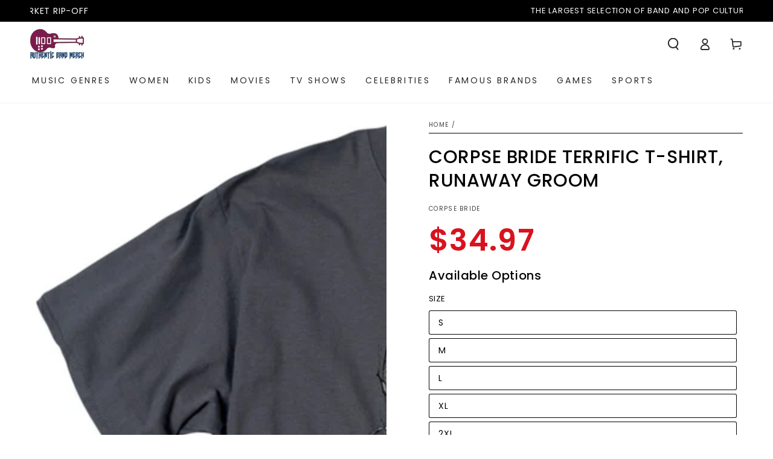

--- FILE ---
content_type: text/javascript; charset=utf-8
request_url: https://authenticbandmerch.com/products/corpse-bride-terriffic-t-shirt-runaway-groom.js
body_size: 712
content:
{"id":6646733602894,"title":"CORPSE BRIDE Terrific T-Shirt, Runaway Groom","handle":"corpse-bride-terriffic-t-shirt-runaway-groom","description":"\u003cp\u003e\u003cspan\u003eBe special\u003c\/span\u003e, don’t dress like a boring human being.\u003c\/p\u003e\u003cp\u003eBe someone who scares the pants off everyone on the street with your unique and exciting T-Shirt.\u003c\/p\u003e\u003cp\u003eIt's made of soft, lightweight material and the design is bold, colorful, and clear.\u003c\/p\u003e\u003cp\u003eIt’s perfect for stretching out and having some fun on cool evenings.\u003c\/p\u003e\u003cp\u003eShow everyone just how much you love ‘scary movies’ with this funny t-shirt!\u003c\/p\u003e\u003cp\u003eWear it with pride and get into the spirit of the season!\u003c\/p\u003e\u003cp\u003eORDER YOURS TODAY!\u003c\/p\u003e\u003cp\u003ePerfect to wear on Halloween or any other day.\u003c\/p\u003e\u003cp\u003eShow your love for the macabre and order this officially licensed Halloween t-shirt!\u003c\/p\u003e\u003cp\u003eORDER NOW WHILE SUPPLIES LAST!\u003c\/p\u003e","published_at":"2021-09-24T07:18:28-07:00","created_at":"2021-09-16T13:26:11-07:00","vendor":"CORPSE BRIDE","type":"T-Shirt","tags":["2XL","3XL","4XL","5XL","6XL","all-items","Charcoal","color_Charcoal","CORPSE BRIDE","fb_category_528","H-Day","L","M","material_100% Pre-Shrunk Cotton","MOVIES","S","XL"],"price":3497,"price_min":3497,"price_max":3997,"available":true,"price_varies":true,"compare_at_price":null,"compare_at_price_min":0,"compare_at_price_max":0,"compare_at_price_varies":false,"variants":[{"id":39491478945870,"title":"S","option1":"S","option2":null,"option3":null,"sku":"WBM217-AT-1","requires_shipping":true,"taxable":true,"featured_image":null,"available":true,"name":"CORPSE BRIDE Terrific T-Shirt, Runaway Groom - S","public_title":"S","options":["S"],"price":3497,"weight":159,"compare_at_price":null,"inventory_management":null,"barcode":"191782057518","requires_selling_plan":false,"selling_plan_allocations":[]},{"id":39491478978638,"title":"M","option1":"M","option2":null,"option3":null,"sku":"WBM217-AT-2","requires_shipping":true,"taxable":true,"featured_image":null,"available":true,"name":"CORPSE BRIDE Terrific T-Shirt, Runaway Groom - M","public_title":"M","options":["M"],"price":3497,"weight":181,"compare_at_price":null,"inventory_management":null,"barcode":"609328856506","requires_selling_plan":false,"selling_plan_allocations":[]},{"id":39491479011406,"title":"L","option1":"L","option2":null,"option3":null,"sku":"WBM217-AT-3","requires_shipping":true,"taxable":true,"featured_image":null,"available":true,"name":"CORPSE BRIDE Terrific T-Shirt, Runaway Groom - L","public_title":"L","options":["L"],"price":3497,"weight":204,"compare_at_price":null,"inventory_management":null,"barcode":"609328814766","requires_selling_plan":false,"selling_plan_allocations":[]},{"id":39491479044174,"title":"XL","option1":"XL","option2":null,"option3":null,"sku":"WBM217-AT-4","requires_shipping":true,"taxable":true,"featured_image":null,"available":true,"name":"CORPSE BRIDE Terrific T-Shirt, Runaway Groom - XL","public_title":"XL","options":["XL"],"price":3597,"weight":181,"compare_at_price":null,"inventory_management":null,"barcode":"191782057525","requires_selling_plan":false,"selling_plan_allocations":[]},{"id":39491479076942,"title":"2XL","option1":"2XL","option2":null,"option3":null,"sku":"WBM217-AT-5","requires_shipping":true,"taxable":true,"featured_image":null,"available":true,"name":"CORPSE BRIDE Terrific T-Shirt, Runaway Groom - 2XL","public_title":"2XL","options":["2XL"],"price":3697,"weight":249,"compare_at_price":null,"inventory_management":null,"barcode":"609328995199","requires_selling_plan":false,"selling_plan_allocations":[]},{"id":39491479109710,"title":"3XL","option1":"3XL","option2":null,"option3":null,"sku":"WBM217-AT-6","requires_shipping":true,"taxable":true,"featured_image":null,"available":true,"name":"CORPSE BRIDE Terrific T-Shirt, Runaway Groom - 3XL","public_title":"3XL","options":["3XL"],"price":3797,"weight":295,"compare_at_price":null,"inventory_management":null,"barcode":"609328846330","requires_selling_plan":false,"selling_plan_allocations":[]},{"id":39491479142478,"title":"4XL","option1":"4XL","option2":null,"option3":null,"sku":"WBM217-AT-7","requires_shipping":true,"taxable":true,"featured_image":null,"available":true,"name":"CORPSE BRIDE Terrific T-Shirt, Runaway Groom - 4XL","public_title":"4XL","options":["4XL"],"price":3897,"weight":159,"compare_at_price":null,"inventory_management":null,"barcode":null,"requires_selling_plan":false,"selling_plan_allocations":[]},{"id":39491479175246,"title":"5XL","option1":"5XL","option2":null,"option3":null,"sku":"WBM217-AT-8","requires_shipping":true,"taxable":true,"featured_image":null,"available":true,"name":"CORPSE BRIDE Terrific T-Shirt, Runaway Groom - 5XL","public_title":"5XL","options":["5XL"],"price":3997,"weight":159,"compare_at_price":null,"inventory_management":null,"barcode":null,"requires_selling_plan":false,"selling_plan_allocations":[]}],"images":["\/\/cdn.shopify.com\/s\/files\/1\/0249\/7652\/3342\/products\/WBM217-AT.jpg?v=1631823974","\/\/cdn.shopify.com\/s\/files\/1\/0249\/7652\/3342\/products\/b1cefbef62d8825997c27f92c8dfebaf0052450c_727ff6e3-8166-4cd4-8a2b-5e979b86296e.jpg?v=1636957682"],"featured_image":"\/\/cdn.shopify.com\/s\/files\/1\/0249\/7652\/3342\/products\/WBM217-AT.jpg?v=1631823974","options":[{"name":"Size","position":1,"values":["S","M","L","XL","2XL","3XL","4XL","5XL"]}],"url":"\/products\/corpse-bride-terriffic-t-shirt-runaway-groom","media":[{"alt":null,"id":20886879764558,"position":1,"preview_image":{"aspect_ratio":1.0,"height":1000,"width":1000,"src":"https:\/\/cdn.shopify.com\/s\/files\/1\/0249\/7652\/3342\/products\/WBM217-AT.jpg?v=1631823974"},"aspect_ratio":1.0,"height":1000,"media_type":"image","src":"https:\/\/cdn.shopify.com\/s\/files\/1\/0249\/7652\/3342\/products\/WBM217-AT.jpg?v=1631823974","width":1000},{"alt":null,"id":21047173382222,"position":2,"preview_image":{"aspect_ratio":1.0,"height":800,"width":800,"src":"https:\/\/cdn.shopify.com\/s\/files\/1\/0249\/7652\/3342\/products\/b1cefbef62d8825997c27f92c8dfebaf0052450c_727ff6e3-8166-4cd4-8a2b-5e979b86296e.jpg?v=1636957682"},"aspect_ratio":1.0,"height":800,"media_type":"image","src":"https:\/\/cdn.shopify.com\/s\/files\/1\/0249\/7652\/3342\/products\/b1cefbef62d8825997c27f92c8dfebaf0052450c_727ff6e3-8166-4cd4-8a2b-5e979b86296e.jpg?v=1636957682","width":800}],"requires_selling_plan":false,"selling_plan_groups":[]}

--- FILE ---
content_type: text/javascript; charset=utf-8
request_url: https://authenticbandmerch.com/products/corpse-bride-terriffic-t-shirt-runaway-groom.js
body_size: 949
content:
{"id":6646733602894,"title":"CORPSE BRIDE Terrific T-Shirt, Runaway Groom","handle":"corpse-bride-terriffic-t-shirt-runaway-groom","description":"\u003cp\u003e\u003cspan\u003eBe special\u003c\/span\u003e, don’t dress like a boring human being.\u003c\/p\u003e\u003cp\u003eBe someone who scares the pants off everyone on the street with your unique and exciting T-Shirt.\u003c\/p\u003e\u003cp\u003eIt's made of soft, lightweight material and the design is bold, colorful, and clear.\u003c\/p\u003e\u003cp\u003eIt’s perfect for stretching out and having some fun on cool evenings.\u003c\/p\u003e\u003cp\u003eShow everyone just how much you love ‘scary movies’ with this funny t-shirt!\u003c\/p\u003e\u003cp\u003eWear it with pride and get into the spirit of the season!\u003c\/p\u003e\u003cp\u003eORDER YOURS TODAY!\u003c\/p\u003e\u003cp\u003ePerfect to wear on Halloween or any other day.\u003c\/p\u003e\u003cp\u003eShow your love for the macabre and order this officially licensed Halloween t-shirt!\u003c\/p\u003e\u003cp\u003eORDER NOW WHILE SUPPLIES LAST!\u003c\/p\u003e","published_at":"2021-09-24T07:18:28-07:00","created_at":"2021-09-16T13:26:11-07:00","vendor":"CORPSE BRIDE","type":"T-Shirt","tags":["2XL","3XL","4XL","5XL","6XL","all-items","Charcoal","color_Charcoal","CORPSE BRIDE","fb_category_528","H-Day","L","M","material_100% Pre-Shrunk Cotton","MOVIES","S","XL"],"price":3497,"price_min":3497,"price_max":3997,"available":true,"price_varies":true,"compare_at_price":null,"compare_at_price_min":0,"compare_at_price_max":0,"compare_at_price_varies":false,"variants":[{"id":39491478945870,"title":"S","option1":"S","option2":null,"option3":null,"sku":"WBM217-AT-1","requires_shipping":true,"taxable":true,"featured_image":null,"available":true,"name":"CORPSE BRIDE Terrific T-Shirt, Runaway Groom - S","public_title":"S","options":["S"],"price":3497,"weight":159,"compare_at_price":null,"inventory_management":null,"barcode":"191782057518","requires_selling_plan":false,"selling_plan_allocations":[]},{"id":39491478978638,"title":"M","option1":"M","option2":null,"option3":null,"sku":"WBM217-AT-2","requires_shipping":true,"taxable":true,"featured_image":null,"available":true,"name":"CORPSE BRIDE Terrific T-Shirt, Runaway Groom - M","public_title":"M","options":["M"],"price":3497,"weight":181,"compare_at_price":null,"inventory_management":null,"barcode":"609328856506","requires_selling_plan":false,"selling_plan_allocations":[]},{"id":39491479011406,"title":"L","option1":"L","option2":null,"option3":null,"sku":"WBM217-AT-3","requires_shipping":true,"taxable":true,"featured_image":null,"available":true,"name":"CORPSE BRIDE Terrific T-Shirt, Runaway Groom - L","public_title":"L","options":["L"],"price":3497,"weight":204,"compare_at_price":null,"inventory_management":null,"barcode":"609328814766","requires_selling_plan":false,"selling_plan_allocations":[]},{"id":39491479044174,"title":"XL","option1":"XL","option2":null,"option3":null,"sku":"WBM217-AT-4","requires_shipping":true,"taxable":true,"featured_image":null,"available":true,"name":"CORPSE BRIDE Terrific T-Shirt, Runaway Groom - XL","public_title":"XL","options":["XL"],"price":3597,"weight":181,"compare_at_price":null,"inventory_management":null,"barcode":"191782057525","requires_selling_plan":false,"selling_plan_allocations":[]},{"id":39491479076942,"title":"2XL","option1":"2XL","option2":null,"option3":null,"sku":"WBM217-AT-5","requires_shipping":true,"taxable":true,"featured_image":null,"available":true,"name":"CORPSE BRIDE Terrific T-Shirt, Runaway Groom - 2XL","public_title":"2XL","options":["2XL"],"price":3697,"weight":249,"compare_at_price":null,"inventory_management":null,"barcode":"609328995199","requires_selling_plan":false,"selling_plan_allocations":[]},{"id":39491479109710,"title":"3XL","option1":"3XL","option2":null,"option3":null,"sku":"WBM217-AT-6","requires_shipping":true,"taxable":true,"featured_image":null,"available":true,"name":"CORPSE BRIDE Terrific T-Shirt, Runaway Groom - 3XL","public_title":"3XL","options":["3XL"],"price":3797,"weight":295,"compare_at_price":null,"inventory_management":null,"barcode":"609328846330","requires_selling_plan":false,"selling_plan_allocations":[]},{"id":39491479142478,"title":"4XL","option1":"4XL","option2":null,"option3":null,"sku":"WBM217-AT-7","requires_shipping":true,"taxable":true,"featured_image":null,"available":true,"name":"CORPSE BRIDE Terrific T-Shirt, Runaway Groom - 4XL","public_title":"4XL","options":["4XL"],"price":3897,"weight":159,"compare_at_price":null,"inventory_management":null,"barcode":null,"requires_selling_plan":false,"selling_plan_allocations":[]},{"id":39491479175246,"title":"5XL","option1":"5XL","option2":null,"option3":null,"sku":"WBM217-AT-8","requires_shipping":true,"taxable":true,"featured_image":null,"available":true,"name":"CORPSE BRIDE Terrific T-Shirt, Runaway Groom - 5XL","public_title":"5XL","options":["5XL"],"price":3997,"weight":159,"compare_at_price":null,"inventory_management":null,"barcode":null,"requires_selling_plan":false,"selling_plan_allocations":[]}],"images":["\/\/cdn.shopify.com\/s\/files\/1\/0249\/7652\/3342\/products\/WBM217-AT.jpg?v=1631823974","\/\/cdn.shopify.com\/s\/files\/1\/0249\/7652\/3342\/products\/b1cefbef62d8825997c27f92c8dfebaf0052450c_727ff6e3-8166-4cd4-8a2b-5e979b86296e.jpg?v=1636957682"],"featured_image":"\/\/cdn.shopify.com\/s\/files\/1\/0249\/7652\/3342\/products\/WBM217-AT.jpg?v=1631823974","options":[{"name":"Size","position":1,"values":["S","M","L","XL","2XL","3XL","4XL","5XL"]}],"url":"\/products\/corpse-bride-terriffic-t-shirt-runaway-groom","media":[{"alt":null,"id":20886879764558,"position":1,"preview_image":{"aspect_ratio":1.0,"height":1000,"width":1000,"src":"https:\/\/cdn.shopify.com\/s\/files\/1\/0249\/7652\/3342\/products\/WBM217-AT.jpg?v=1631823974"},"aspect_ratio":1.0,"height":1000,"media_type":"image","src":"https:\/\/cdn.shopify.com\/s\/files\/1\/0249\/7652\/3342\/products\/WBM217-AT.jpg?v=1631823974","width":1000},{"alt":null,"id":21047173382222,"position":2,"preview_image":{"aspect_ratio":1.0,"height":800,"width":800,"src":"https:\/\/cdn.shopify.com\/s\/files\/1\/0249\/7652\/3342\/products\/b1cefbef62d8825997c27f92c8dfebaf0052450c_727ff6e3-8166-4cd4-8a2b-5e979b86296e.jpg?v=1636957682"},"aspect_ratio":1.0,"height":800,"media_type":"image","src":"https:\/\/cdn.shopify.com\/s\/files\/1\/0249\/7652\/3342\/products\/b1cefbef62d8825997c27f92c8dfebaf0052450c_727ff6e3-8166-4cd4-8a2b-5e979b86296e.jpg?v=1636957682","width":800}],"requires_selling_plan":false,"selling_plan_groups":[]}

--- FILE ---
content_type: text/javascript; charset=utf-8
request_url: https://authenticbandmerch.com/products/corpse-bride-terriffic-t-shirt-runaway-groom.js
body_size: 742
content:
{"id":6646733602894,"title":"CORPSE BRIDE Terrific T-Shirt, Runaway Groom","handle":"corpse-bride-terriffic-t-shirt-runaway-groom","description":"\u003cp\u003e\u003cspan\u003eBe special\u003c\/span\u003e, don’t dress like a boring human being.\u003c\/p\u003e\u003cp\u003eBe someone who scares the pants off everyone on the street with your unique and exciting T-Shirt.\u003c\/p\u003e\u003cp\u003eIt's made of soft, lightweight material and the design is bold, colorful, and clear.\u003c\/p\u003e\u003cp\u003eIt’s perfect for stretching out and having some fun on cool evenings.\u003c\/p\u003e\u003cp\u003eShow everyone just how much you love ‘scary movies’ with this funny t-shirt!\u003c\/p\u003e\u003cp\u003eWear it with pride and get into the spirit of the season!\u003c\/p\u003e\u003cp\u003eORDER YOURS TODAY!\u003c\/p\u003e\u003cp\u003ePerfect to wear on Halloween or any other day.\u003c\/p\u003e\u003cp\u003eShow your love for the macabre and order this officially licensed Halloween t-shirt!\u003c\/p\u003e\u003cp\u003eORDER NOW WHILE SUPPLIES LAST!\u003c\/p\u003e","published_at":"2021-09-24T07:18:28-07:00","created_at":"2021-09-16T13:26:11-07:00","vendor":"CORPSE BRIDE","type":"T-Shirt","tags":["2XL","3XL","4XL","5XL","6XL","all-items","Charcoal","color_Charcoal","CORPSE BRIDE","fb_category_528","H-Day","L","M","material_100% Pre-Shrunk Cotton","MOVIES","S","XL"],"price":3497,"price_min":3497,"price_max":3997,"available":true,"price_varies":true,"compare_at_price":null,"compare_at_price_min":0,"compare_at_price_max":0,"compare_at_price_varies":false,"variants":[{"id":39491478945870,"title":"S","option1":"S","option2":null,"option3":null,"sku":"WBM217-AT-1","requires_shipping":true,"taxable":true,"featured_image":null,"available":true,"name":"CORPSE BRIDE Terrific T-Shirt, Runaway Groom - S","public_title":"S","options":["S"],"price":3497,"weight":159,"compare_at_price":null,"inventory_management":null,"barcode":"191782057518","requires_selling_plan":false,"selling_plan_allocations":[]},{"id":39491478978638,"title":"M","option1":"M","option2":null,"option3":null,"sku":"WBM217-AT-2","requires_shipping":true,"taxable":true,"featured_image":null,"available":true,"name":"CORPSE BRIDE Terrific T-Shirt, Runaway Groom - M","public_title":"M","options":["M"],"price":3497,"weight":181,"compare_at_price":null,"inventory_management":null,"barcode":"609328856506","requires_selling_plan":false,"selling_plan_allocations":[]},{"id":39491479011406,"title":"L","option1":"L","option2":null,"option3":null,"sku":"WBM217-AT-3","requires_shipping":true,"taxable":true,"featured_image":null,"available":true,"name":"CORPSE BRIDE Terrific T-Shirt, Runaway Groom - L","public_title":"L","options":["L"],"price":3497,"weight":204,"compare_at_price":null,"inventory_management":null,"barcode":"609328814766","requires_selling_plan":false,"selling_plan_allocations":[]},{"id":39491479044174,"title":"XL","option1":"XL","option2":null,"option3":null,"sku":"WBM217-AT-4","requires_shipping":true,"taxable":true,"featured_image":null,"available":true,"name":"CORPSE BRIDE Terrific T-Shirt, Runaway Groom - XL","public_title":"XL","options":["XL"],"price":3597,"weight":181,"compare_at_price":null,"inventory_management":null,"barcode":"191782057525","requires_selling_plan":false,"selling_plan_allocations":[]},{"id":39491479076942,"title":"2XL","option1":"2XL","option2":null,"option3":null,"sku":"WBM217-AT-5","requires_shipping":true,"taxable":true,"featured_image":null,"available":true,"name":"CORPSE BRIDE Terrific T-Shirt, Runaway Groom - 2XL","public_title":"2XL","options":["2XL"],"price":3697,"weight":249,"compare_at_price":null,"inventory_management":null,"barcode":"609328995199","requires_selling_plan":false,"selling_plan_allocations":[]},{"id":39491479109710,"title":"3XL","option1":"3XL","option2":null,"option3":null,"sku":"WBM217-AT-6","requires_shipping":true,"taxable":true,"featured_image":null,"available":true,"name":"CORPSE BRIDE Terrific T-Shirt, Runaway Groom - 3XL","public_title":"3XL","options":["3XL"],"price":3797,"weight":295,"compare_at_price":null,"inventory_management":null,"barcode":"609328846330","requires_selling_plan":false,"selling_plan_allocations":[]},{"id":39491479142478,"title":"4XL","option1":"4XL","option2":null,"option3":null,"sku":"WBM217-AT-7","requires_shipping":true,"taxable":true,"featured_image":null,"available":true,"name":"CORPSE BRIDE Terrific T-Shirt, Runaway Groom - 4XL","public_title":"4XL","options":["4XL"],"price":3897,"weight":159,"compare_at_price":null,"inventory_management":null,"barcode":null,"requires_selling_plan":false,"selling_plan_allocations":[]},{"id":39491479175246,"title":"5XL","option1":"5XL","option2":null,"option3":null,"sku":"WBM217-AT-8","requires_shipping":true,"taxable":true,"featured_image":null,"available":true,"name":"CORPSE BRIDE Terrific T-Shirt, Runaway Groom - 5XL","public_title":"5XL","options":["5XL"],"price":3997,"weight":159,"compare_at_price":null,"inventory_management":null,"barcode":null,"requires_selling_plan":false,"selling_plan_allocations":[]}],"images":["\/\/cdn.shopify.com\/s\/files\/1\/0249\/7652\/3342\/products\/WBM217-AT.jpg?v=1631823974","\/\/cdn.shopify.com\/s\/files\/1\/0249\/7652\/3342\/products\/b1cefbef62d8825997c27f92c8dfebaf0052450c_727ff6e3-8166-4cd4-8a2b-5e979b86296e.jpg?v=1636957682"],"featured_image":"\/\/cdn.shopify.com\/s\/files\/1\/0249\/7652\/3342\/products\/WBM217-AT.jpg?v=1631823974","options":[{"name":"Size","position":1,"values":["S","M","L","XL","2XL","3XL","4XL","5XL"]}],"url":"\/products\/corpse-bride-terriffic-t-shirt-runaway-groom","media":[{"alt":null,"id":20886879764558,"position":1,"preview_image":{"aspect_ratio":1.0,"height":1000,"width":1000,"src":"https:\/\/cdn.shopify.com\/s\/files\/1\/0249\/7652\/3342\/products\/WBM217-AT.jpg?v=1631823974"},"aspect_ratio":1.0,"height":1000,"media_type":"image","src":"https:\/\/cdn.shopify.com\/s\/files\/1\/0249\/7652\/3342\/products\/WBM217-AT.jpg?v=1631823974","width":1000},{"alt":null,"id":21047173382222,"position":2,"preview_image":{"aspect_ratio":1.0,"height":800,"width":800,"src":"https:\/\/cdn.shopify.com\/s\/files\/1\/0249\/7652\/3342\/products\/b1cefbef62d8825997c27f92c8dfebaf0052450c_727ff6e3-8166-4cd4-8a2b-5e979b86296e.jpg?v=1636957682"},"aspect_ratio":1.0,"height":800,"media_type":"image","src":"https:\/\/cdn.shopify.com\/s\/files\/1\/0249\/7652\/3342\/products\/b1cefbef62d8825997c27f92c8dfebaf0052450c_727ff6e3-8166-4cd4-8a2b-5e979b86296e.jpg?v=1636957682","width":800}],"requires_selling_plan":false,"selling_plan_groups":[]}